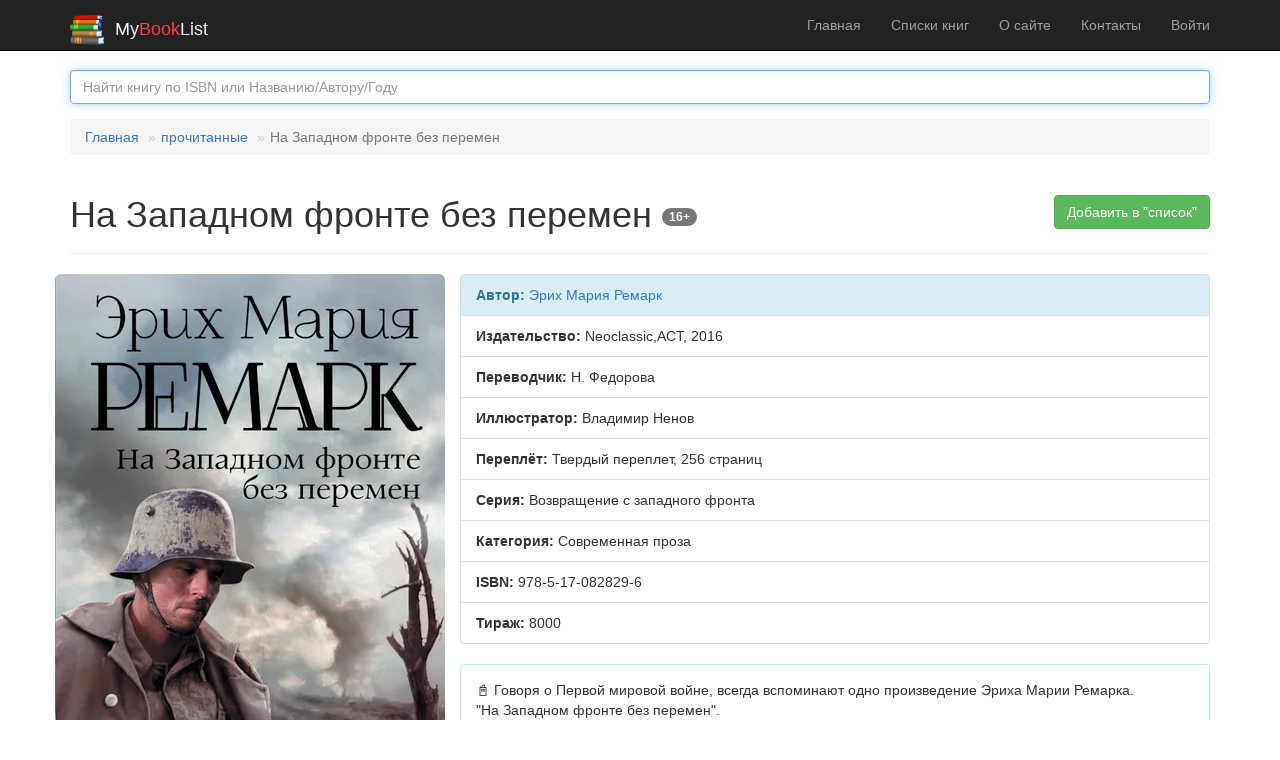

--- FILE ---
content_type: text/html; charset=UTF-8
request_url: https://mybooklist.ru/book/oz28881262
body_size: 4868
content:
<!DOCTYPE html>
<html lang="ru-RU" prefix="og: http://ogp.me/ns#">
<head>
    <meta charset="UTF-8">
    <meta http-equiv="X-UA-Compatible" content="IE=edge">
    <meta name="viewport" content="width=device-width, initial-scale=1">
    <link rel="search" type="application/opensearchdescription+xml" title="Поиск книг на MyBookList.ru" href="/mbl-search.xml">
        <title>Книга На Западном фронте без перемен - Эрих Мария Ремарк - Neoclassic,АСТ - 2016</title>
    
    <!-- Google Tag Manager -->
    <script>(function(w,d,s,l,i){w[l]=w[l]||[];w[l].push({'gtm.start':
                new Date().getTime(),event:'gtm.js'});var f=d.getElementsByTagName(s)[0],
            j=d.createElement(s),dl=l!='dataLayer'?'&l='+l:'';j.async=true;j.src=
            'https://www.googletagmanager.com/gtm.js?id='+i+dl;f.parentNode.insertBefore(j,f);
        })(window,document,'script','dataLayer','GTM-NDZ6L38');</script>
    <!-- End Google Tag Manager -->
            <meta property="og:type" content="books.book">
<meta property="og:title" content="На Западном фронте без перемен - Эрих Мария Ремарк">
<meta property="og:url" content="https://mybooklist.ru/book/oz28881262">
<meta property="og:image" content="https://cdn1.ozone.ru/multimedia/wc600/1013000054.jpg">
<meta property="books:isbn" content="978-5-17-082829-6">
<meta property="books:author" content="Эрих Мария Ремарк">
<meta property="og:description" content="📓 Где найти книгу На Западном фронте без перемен - Neoclassic,АСТ - 2016. Говоря о Первой мировой войне, всегда вспоминают одно произведение Эриха Марии Ремарка.">
<meta property="og:site_name" content="MyBookList.ru - списки книг">
<meta name="description" content="📓 Где найти книгу На Западном фронте без перемен автора Эрих Мария Ремарк - Neoclassic,АСТ - 2016. Говоря о Первой мировой войне, всегда вспоминают одно произведение Эриха Марии Ремарка.">
<meta name="csrf-param" content="_csrf">
<meta name="csrf-token" content="9MILpD0njNoFotyjhe7_bDkYM9PL3PT5D9WCCyDYj9yEujPlXGPiiHbqmNrSm5siFF1llObrsaF2gMlKT6z6ng==">

<link href="https://mybooklist.ru/book/oz28881262" rel="canonical">
<link href="/assets/7a00b7ed/css/bootstrap.css" rel="stylesheet">
<link href="/css/site.css" rel="stylesheet"></head>
<body>
 
<!-- Google Tag Manager (noscript) -->
<noscript><iframe src="https://www.googletagmanager.com/ns.html?id=GTM-NDZ6L38"
                  height="0" width="0" style="display:none;visibility:hidden"></iframe></noscript>
<!-- End Google Tag Manager (noscript) -->

<div class="wrap">
    <nav id="w0" class="navbar-inverse navbar-fixed-top navbar"><div class="container"><div class="navbar-header"><button type="button" class="navbar-toggle" data-toggle="collapse" data-target="#w0-collapse"><span class="sr-only">Toggle navigation</span>
<span class="icon-bar"></span>
<span class="icon-bar"></span>
<span class="icon-bar"></span></button><a class="navbar-brand" href="/"><img src="/images/mybooklist.svg" style="display:inline; vertical-align: center; height:30px; padding-right: 10px;" alt="MyBookList Logo"><span style="color: #f0f0f0">My</span><span style="color: #fe3f4e;">Book</span><span style="color: #f0f0f0">List</span></a></div><div id="w0-collapse" class="collapse navbar-collapse"><ul id="w1" class="navbar-nav navbar-right nav"><li><a href="/">Главная</a></li>
<li><a href="/lists">Списки книг</a></li>
<li><a href="/about">О сайте</a></li>
<li><a href="/contact">Контакты</a></li>
<li><a href="/user/login">Войти</a></li></ul></div></div></nav>
    <div class="container">
        <form role='search' method='get' action='/search/' aria-label="Искать книги">
            <div class='form-group'>
                <input id='inputSuccess1' name='searchbox' type='text' placeholder='Найти книгу по ISBN или Названию/Автору/Году' class='form-control'  autofocus="autofocus">
            </div>
        </form>

        <ul class="breadcrumb"><li><a href="/">Главная</a></li>
<li><a href="/list/1866">прочитанные</a></li>
<li class="active">На Западном фронте без перемен</li>
</ul><!--          -->
        <div class="site-index">

    <div class="body-content" itemscope itemtype="http://schema.org/Book">
        <div class="pull-right">
            <div class="btn-group">
                
                        <A role="button" href="/user/login" class="btn btn-success " style="white-space:normal">Добавить в "список"</A>     
                     
                                </div>
        </div>

        <div class="page-header">
            <h1 itemprop="name">На Западном фронте без перемен  <span class="badge">16+</span></h1>
        </div>
        <div class="row">
            <div class="col-md-4">
                <div class="row">
                <a href="#" id="pop">
                    <img id="cover" itemprop="image" class="img-responsive img-rounded" src="https://cdn1.ozone.ru/multimedia/wc600/1013000054.jpg" alt="Обложка книги На Западном фронте без перемен, Эрих Мария Ремарк">
                </a> &nbsp;
                </div>
                <div class="row text-center">
                    Поделись книгой!
                    <script src="https://yastatic.net/share2/share.js" async></script>
                    <div class="ya-share2" data-services="vkontakte,odnoklassniki,telegram,whatsapp,pinterest"></div>
                </div>
                <div class="row">&nbsp;</div>
                <div class="row text-center"><img src="https://u.livelib.ru/book/1046376/ratingbutton.png" loading="lazy" alt="рейтинг книги На Западном фронте без перемен"><p></p></div>            </div>

            <div class="col-md-8">
                
                <div class="list-group">
                     <div itemprop="author" class="list-group-item list-group-item-info" ><strong>Автор: </strong><a href='/person/%D0%AD%D1%80%D0%B8%D1%85+%D0%9C%D0%B0%D1%80%D0%B8%D1%8F+%D0%A0%D0%B5%D0%BC%D0%B0%D1%80%D0%BA'>Эрих Мария Ремарк</a></div><div class="list-group-item "><strong>Издательство:</strong> <span itemprop="publisher">Neoclassic,АСТ</span>, 2016</div>
<div class="list-group-item "><strong>Переводчик:</strong> Н. Федорова</div>
<div class="list-group-item "><strong>Иллюстратор:</strong> Владимир Ненов</div>
<div class="list-group-item "><strong>Переплёт:</strong> <span itemprop="bookFormat">Твердый переплет</span>, <span itemprop="numberOfPages">256</span> страниц</div>
<div class="list-group-item"><strong>Серия:</strong> Возвращение с западного фронта</div>
<div class="list-group-item"><strong>Категория:</strong> <span itemprop="genre">Современная проза</span></div>
<div class="list-group-item"><strong>ISBN:</strong> <span itemprop="isbn">978-5-17-082829-6</span></div>
<div class="list-group-item"><strong>Тираж:</strong> 8000</div>

                </div>
                <div class="panel panel-info">
                        <div class="panel-body" itemprop="description">📓 Говоря о Первой мировой войне, всегда вспоминают одно произведение Эриха Марии Ремарка.<br />
"На Западном фронте без перемен".<br />
Это рассказ о  немецких мальчишках, которые под действием патриотической пропаганды идут на войну, не зная о том, что впереди их ждет не слава героев, а инвалидность и смерть… <br />
Каждый день войны уносит жизни чьих-то отцов, сыновей, а газеты тем временем бесстрастно сообщают: "На Западном фронте без перемен..."<br />
Эта книга — не обвинение, не исповедь. Это попытка рассказать о поколении, которое погубила война, о тех, кто стал ее жертвой, даже если сумел спастись от снарядов и укрыться от пули.</div></div>
            </div>
        </div>
        <div class="panel panel-info">
<div class="panel-heading">Книга найдена в следующих публичных списках</div>
<div class="panel-body"><div class="list-group"><a class="list-group-item" href='/list/1866'>прочитанные</a>                
</div></div></div>

        <div class="panel panel-info">
<div class="panel-heading">Мнения</div>
<div class="panel-body"><ul class="list-group"></ul><form id="TBookComments" action="/book/oz28881262" method="post">
<input type="hidden" name="_csrf" value="9MILpD0njNoFotyjhe7_bDkYM9PL3PT5D9WCCyDYj9yEujPlXGPiiHbqmNrSm5siFF1llObrsaF2gMlKT6z6ng=="><div class="form-group field-tbookcomments-comment required">

<textarea id="tbookcomments-comment" class="form-control" name="TBookComments[comment]" placeholder="Опишите здесь ваши впечатления о книге" aria-required="true"></textarea>

<p class="help-block help-block-error"></p>
</div><div class="form-group field-tbookcomments-user_id required">

<input type="hidden" id="tbookcomments-user_id" class="form-control" name="TBookComments[user_id]">

<p class="help-block help-block-error"></p>
</div><div class="form-group field-tbookcomments-book_id required">

<input type="hidden" id="tbookcomments-book_id" class="form-control" name="TBookComments[book_id]" value="oz28881262">

<p class="help-block help-block-error"></p>
</div><div class="form-group field-tbookcomments-ip required">

<input type="hidden" id="tbookcomments-ip" class="form-control" name="TBookComments[ip]" value="3.19.71.173">

<p class="help-block help-block-error"></p>
</div><button type="submit" class="btn btn-primary " disabled>Отправить (надо залогиниться)</button></form></div></div>
    </div>
</div>
<!-- Creates the bootstrap modal where the image will appear -->
<div class="modal fade" id="imagemodal" tabindex="-1" role="dialog" aria-labelledby="myModalLabel" aria-hidden="true">
    <div class="modal-dialog modal-lg">
        <div class="modal-content">
            <div class="modal-header">
                <button type="button" class="close" data-dismiss="modal"><span aria-hidden="true">&times;</span><span class="sr-only">Закрыть</span></button>
                <h4 class="modal-title" id="myModalLabel">Полноразмерная обложка</h4>
            </div>
            <div class="modal-body">
                <img src="" id="imagepreview" alt="Полноразмерная обложка">
            </div>
            <div class="modal-footer">
                <button type="button" class="btn btn-default" data-dismiss="modal">Закрыть</button>
            </div>
        </div>
    </div>
</div>

<script type='application/ld+json'>{
    "@context": "https://schema.org",
    "@type": "Book",
    "author": {
        "@type": "Person",
        "name": "Эрих Мария Ремарк"
    },
    "name": "На Западном фронте без перемен",
    "isbn": "978-5-17-082829-6",
    "bookFormat": "Твердый переплет",
    "description": "Говоря о Первой мировой войне, всегда вспоминают одно произведение Эриха Марии Ремарка.\n\"На Западном фронте без перемен\".\nЭто рассказ о  немецких мальчишках, которые под действием патриотической пропаганды идут на войну, не зная о том, что впереди их ждет не слава героев, а инвалидность и смерть… \nКаждый день войны уносит жизни чьих-то отцов, сыновей, а газеты тем временем бесстрастно сообщают: \"На Западном фронте без перемен...\"\nЭта книга — не обвинение, не исповедь. Это попытка рассказать о поколении, которое погубила война, о тех, кто стал ее жертвой, даже если сумел спастись от снарядов и укрыться от пули.",
    "publisher": {
        "@type": "Organization",
        "name": "Neoclassic,АСТ"
    },
    "datePublished": 2016,
    "image": "https://cdn1.ozone.ru/multimedia/wc600/1013000054.jpg"
}</script>
    </div>
</div>

<footer class="footer">
    <div class="container">
        <p class="pull-left">&copy; 2026 Bolide Software </p>


    </div>
</footer>

<script src="/assets/2d4f55aa/jquery.js"></script>
<script src="/assets/my/popup.js"></script>
<script src="/assets/6285f7e9/yii.js"></script>
<script src="/assets/6285f7e9/yii.validation.js"></script>
<script src="/assets/6285f7e9/yii.activeForm.js"></script>
<script src="/assets/7a00b7ed/js/bootstrap.js"></script>
<script>jQuery(function ($) {

var monitor = setInterval(function(){
    var elem = document.activeElement;
    if(elem && elem.tagName == 'IFRAME'){
        clearInterval(monitor);
        ym(53676622,'reachGoal','iframe-clicked');
    }
}, 200);        
        

  jQuery("body").on("click", ".delete-comm", function() {

    var model_obj = JSON.parse($(this).attr("data-id"));   
    var comment_id = model_obj.comment_id;

    $.ajax({
        type: "POST",
        cache: false,
        data:{"id":comment_id, "user_id":null},
        url: "/book-comments/deleteajax",
        dataType: "json",
        success: function(data){ 
           if (data.status == "success") {
             document.getElementById("comm"+comment_id).innerHTML = "Удалено";
           };
        }
    });
});

jQuery('#TBookComments').yiiActiveForm([{"id":"tbookcomments-comment","name":"comment","container":".field-tbookcomments-comment","input":"#tbookcomments-comment","error":".help-block.help-block-error","validate":function (attribute, value, messages, deferred, $form) {yii.validation.required(value, messages, {"message":"Необходимо заполнить «Мнение»."});yii.validation.string(value, messages, {"message":"Значение «Мнение» должно быть строкой.","min":5,"tooShort":"Значение «Мнение» должно содержать минимум 5 символов.","skipOnEmpty":1});}},{"id":"tbookcomments-user_id","name":"user_id","container":".field-tbookcomments-user_id","input":"#tbookcomments-user_id","error":".help-block.help-block-error","validate":function (attribute, value, messages, deferred, $form) {yii.validation.required(value, messages, {"message":"Необходимо заполнить «User ID»."});yii.validation.number(value, messages, {"pattern":/^\s*[+-]?\d+\s*$/,"message":"Значение «User ID» должно быть целым числом.","skipOnEmpty":1});}},{"id":"tbookcomments-book_id","name":"book_id","container":".field-tbookcomments-book_id","input":"#tbookcomments-book_id","error":".help-block.help-block-error","validate":function (attribute, value, messages, deferred, $form) {yii.validation.required(value, messages, {"message":"Необходимо заполнить «Book ID»."});yii.validation.string(value, messages, {"message":"Значение «Book ID» должно быть строкой.","max":12,"tooLong":"Значение «Book ID» должно содержать максимум 12 символов.","skipOnEmpty":1});}},{"id":"tbookcomments-ip","name":"ip","container":".field-tbookcomments-ip","input":"#tbookcomments-ip","error":".help-block.help-block-error","validate":function (attribute, value, messages, deferred, $form) {yii.validation.required(value, messages, {"message":"Необходимо заполнить «Ip»."});yii.validation.string(value, messages, {"message":"Значение «Ip» должно быть строкой.","max":20,"tooLong":"Значение «Ip» должно содержать максимум 20 символов.","skipOnEmpty":1});}}], []);
});</script></body>
</html>


--- FILE ---
content_type: application/javascript
request_url: https://mybooklist.ru/assets/my/popup.js
body_size: -35
content:
$("#pop").on("click", function() {
   var largeimage = $('#cover').attr('src');
   largeimage = largeimage.replace("/c600/", "/");
   largeimage = largeimage.replace("/wc600/", "/");
   $('#imagepreview').attr('src', largeimage); // here asign the image to the modal when the user click the enlarge link
   $('#imagemodal').modal('show'); // imagemodal is the id attribute assigned to the bootstrap modal, then i use the show function
});
